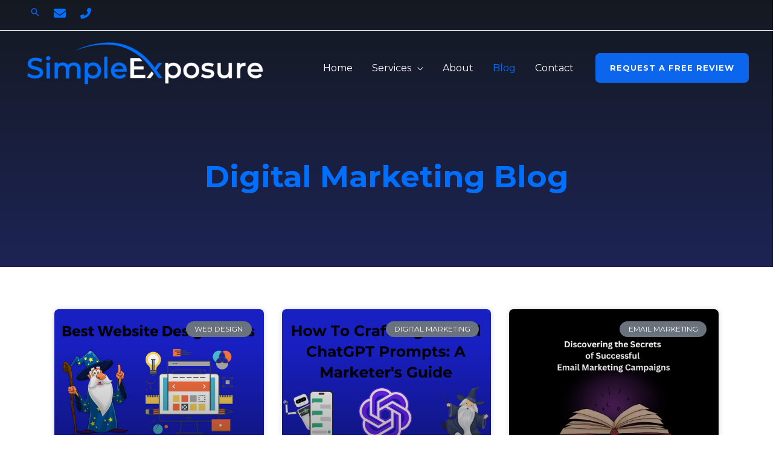

--- FILE ---
content_type: text/css
request_url: https://simpleexposure.com/wp-content/uploads/uag-plugin/assets/8000/uag-css-8103-1696544065.css?ver=2.7.11
body_size: 1367
content:
.uag-blocks-common-selector{z-index:var(--z-index-desktop) !important}@media (max-width: 976px){.uag-blocks-common-selector{z-index:var(--z-index-tablet) !important}}@media (max-width: 767px){.uag-blocks-common-selector{z-index:var(--z-index-mobile) !important}}
.wp-block-uagb-icon svg{width:30px}.uagb-icon-wrapper .uagb-svg-wrapper{transition:box-shadow 0.2s ease}
 .uagb-block-22baa34d.uagb-icon-wrapper{text-align: center;} .uagb-block-22baa34d.uagb-icon-wrapper .uagb-svg-wrapper a{display: contents;} .uagb-block-22baa34d.uagb-icon-wrapper svg{width: 20px;height: 20px;transform: rotate(0deg);box-sizing: content-box;fill: #006fff;filter: drop-shadow( 0px 0px 0px #00000070 );} .uagb-block-22baa34d.uagb-icon-wrapper .uagb-svg-wrapper{display: inline-flex;padding-top: 12px;padding-right: 12px;padding-bottom: 12px;padding-left: 12px;margin-left: -10px;box-shadow: 0px 0px 0 #00000070 ;border-top-left-radius: 39px;border-top-right-radius: 39px;border-bottom-left-radius: 39px;border-bottom-right-radius: 39px;} .uagb-block-22baa34d.uagb-icon-wrapper .uagb-svg-wrapper:hover{box-shadow: 0px 0px 0 #00000070 ;}@media only screen and (max-width: 976px) { .uagb-block-22baa34d.uagb-icon-wrapper .uagb-svg-wrapper{display: inline-flex;}}@media only screen and (max-width: 767px) { .uagb-block-22baa34d.uagb-icon-wrapper .uagb-svg-wrapper{display: inline-flex;}} .uagb-block-1027f467.uagb-icon-wrapper{text-align: center;} .uagb-block-1027f467.uagb-icon-wrapper .uagb-svg-wrapper a{display: contents;} .uagb-block-1027f467.uagb-icon-wrapper svg{width: 40px;height: 40px;transform: rotate(0deg);box-sizing: content-box;fill: #333;filter: drop-shadow( 0px 0px 0px #00000070 );} .uagb-block-1027f467.uagb-icon-wrapper .uagb-svg-wrapper{display: inline-flex;background: #000000;padding-top: 5px;padding-right: 5px;padding-bottom: 5px;padding-left: 5px;border-style: default;box-shadow: 0px 0px 0 #00000070 ;} .uagb-block-1027f467.uagb-icon-wrapper .uagb-svg-wrapper:hover{box-shadow: 0px 0px 0 #00000070 ;}@media only screen and (max-width: 976px) { .uagb-block-1027f467.uagb-icon-wrapper .uagb-svg-wrapper{display: inline-flex;}}@media only screen and (max-width: 767px) { .uagb-block-1027f467.uagb-icon-wrapper .uagb-svg-wrapper{display: inline-flex;}} .uagb-block-aeabed45.uagb-icon-wrapper{text-align: left;} .uagb-block-aeabed45.uagb-icon-wrapper .uagb-svg-wrapper a{display: contents;} .uagb-block-aeabed45.uagb-icon-wrapper svg{width: 18px;height: 18px;transform: rotate(0deg);box-sizing: content-box;fill: #006fff;filter: drop-shadow( 0px 0px 0px #00000070 );} .uagb-block-aeabed45.uagb-icon-wrapper .uagb-svg-wrapper{display: inline-flex;padding-top: 12px;padding-right: 12px;padding-bottom: 12px;padding-left: 12px;margin-top: 0px;margin-right: 0px;margin-bottom: 0px;margin-left: -20px;box-shadow: 0px 0px 0 #00000070 ;border-top-left-radius: 39px;border-top-right-radius: 39px;border-bottom-left-radius: 39px;border-bottom-right-radius: 39px;} .uagb-block-aeabed45.uagb-icon-wrapper .uagb-svg-wrapper:hover{box-shadow: 0px 0px 0 #00000070 ;}@media only screen and (max-width: 976px) { .uagb-block-aeabed45.uagb-icon-wrapper .uagb-svg-wrapper{display: inline-flex;}}@media only screen and (max-width: 767px) { .uagb-block-aeabed45.uagb-icon-wrapper .uagb-svg-wrapper{display: inline-flex;}}.wp-block-uagb-container{display:flex;position:relative;box-sizing:border-box;transition-property:box-shadow;transition-duration:0.2s;transition-timing-function:ease}.wp-block-uagb-container .spectra-container-link-overlay{bottom:0;left:0;position:absolute;right:0;top:0;z-index:10}.wp-block-uagb-container.uagb-is-root-container{margin-left:auto;margin-right:auto}.wp-block-uagb-container.alignfull.uagb-is-root-container .uagb-container-inner-blocks-wrap{display:flex;position:relative;box-sizing:border-box;margin-left:auto !important;margin-right:auto !important}.wp-block-uagb-container .uagb-container__video-wrap{height:100%;width:100%;top:0;left:0;position:absolute;overflow:hidden;-webkit-transition:opacity 1s;-o-transition:opacity 1s;transition:opacity 1s}.wp-block-uagb-container .uagb-container__video-wrap video{max-width:100%;width:100%;height:100%;margin:0;line-height:1;border:none;display:inline-block;vertical-align:baseline;-o-object-fit:cover;object-fit:cover;background-size:cover}body .wp-block-uagb-container>.uagb-container-inner-blocks-wrap>*:not(.wp-block-uagb-container):not(.wp-block-uagb-column):not(.wp-block-uagb-container):not(.wp-block-uagb-section):not(.uagb-container__shape):not(.uagb-container__video-wrap):not(.wp-block-spectra-pro-register):not(.wp-block-spectra-pro-login):not(.uagb-slider-container):not(.spectra-image-gallery__control-lightbox),body .wp-block-uagb-container>.uagb-container-inner-blocks-wrap,body .wp-block-uagb-container>*:not(.wp-block-uagb-container):not(.wp-block-uagb-column):not(.wp-block-uagb-container):not(.wp-block-uagb-section):not(.uagb-container__shape):not(.uagb-container__video-wrap):not(.wp-block-uagb-image):not(.wp-block-spectra-pro-register):not(.wp-block-spectra-pro-login):not(.uagb-slider-container):not(.spectra-container-link-overlay):not(.spectra-image-gallery__control-lightbox){min-width:unset !important;width:100%;position:relative}body .ast-container .wp-block-uagb-container>.uagb-container-inner-blocks-wrap>.wp-block-uagb-container>ul,body .ast-container .wp-block-uagb-container>.uagb-container-inner-blocks-wrap>.wp-block-uagb-container ol,body .ast-container .wp-block-uagb-container>.uagb-container-inner-blocks-wrap>ul,body .ast-container .wp-block-uagb-container>.uagb-container-inner-blocks-wrap ol{max-width:fit-content;margin-block-start:0;margin-block-end:0;margin-left:20px}.ast-plain-container .editor-styles-wrapper .block-editor-block-list__layout.is-root-container .uagb-is-root-container.wp-block-uagb-container.alignwide{margin-left:auto;margin-right:auto}.uagb-container__shape{overflow:hidden;position:absolute;left:0;width:100%;line-height:0;direction:ltr}.uagb-container__shape-top{top:-3px}.uagb-container__shape-bottom{bottom:-3px}.uagb-container__shape.uagb-container__invert.uagb-container__shape-bottom,.uagb-container__shape.uagb-container__invert.uagb-container__shape-top{-webkit-transform:rotate(180deg);-ms-transform:rotate(180deg);transform:rotate(180deg)}.uagb-container__shape.uagb-container__shape-flip svg{transform:translateX(-50%) rotateY(180deg)}.uagb-container__shape svg{display:block;width:-webkit-calc(100% + 1.3px);width:calc(100% + 1.3px);position:relative;left:50%;-webkit-transform:translateX(-50%);-ms-transform:translateX(-50%);transform:translateX(-50%)}.uagb-container__shape .uagb-container__shape-fill{-webkit-transform-origin:center;-ms-transform-origin:center;transform-origin:center;-webkit-transform:rotateY(0deg);transform:rotateY(0deg)}.uagb-container__shape.uagb-container__shape-above-content{z-index:9;pointer-events:none}.nv-single-page-wrap .nv-content-wrap.entry-content .wp-block-uagb-container.alignfull{margin-left:calc(50% - 50vw);margin-right:calc(50% - 50vw)}@media only screen and (max-width: 767px){.wp-block-uagb-container .wp-block-uagb-advanced-heading{width:-webkit-fill-available !important}}
.wp-block-uagb-container.uagb-is-root-container .uagb-block-dea3f872{max-width: 100%;width: 100%;}.wp-block-uagb-container.uagb-block-dea3f872 .uagb-container__shape-top svg{width: calc( 100% + 1.3px );}.wp-block-uagb-container.uagb-block-dea3f872 .uagb-container__shape.uagb-container__shape-top .uagb-container__shape-fill{fill: rgba(51,51,51,1);}.wp-block-uagb-container.uagb-block-dea3f872 .uagb-container__shape-bottom svg{width: calc( 100% + 1.3px );}.wp-block-uagb-container.uagb-block-dea3f872 .uagb-container__shape.uagb-container__shape-bottom .uagb-container__shape-fill{fill: rgba(51,51,51,1);}.wp-block-uagb-container.uagb-block-dea3f872 .uagb-container__video-wrap video{opacity: 1;}.wp-block-uagb-container.uagb-is-root-container.alignfull.uagb-block-dea3f872 > .uagb-container-inner-blocks-wrap{--inner-content-custom-width: min( 100%, 1200px);max-width: var(--inner-content-custom-width);width: 100%;flex-direction: column;align-items: center;justify-content: center;flex-wrap: nowrap;row-gap: 20px;column-gap: 20px;}.wp-block-uagb-container.uagb-block-dea3f872{box-shadow: 0px 0px   #00000070 ;padding-top: 10px;padding-bottom: 10px;padding-left: 10px;padding-right: 10px;margin-top:  !important;margin-bottom:  !important;row-gap: 20px;column-gap: 20px;overflow: visible;border-color: inherit;}@media only screen and (max-width: 976px) {.wp-block-uagb-container.uagb-is-root-container .uagb-block-dea3f872{width: 100%;}.wp-block-uagb-container.uagb-is-root-container.alignfull.uagb-block-dea3f872 > .uagb-container-inner-blocks-wrap{--inner-content-custom-width: min( 100%, 1024px);max-width: var(--inner-content-custom-width);width: 100%;}.wp-block-uagb-container.uagb-block-dea3f872{padding-top: 10px;padding-bottom: 10px;padding-left: 10px;padding-right: 10px;margin-top:  !important;margin-bottom:  !important;}}@media only screen and (max-width: 767px) {.wp-block-uagb-container.uagb-is-root-container .uagb-block-dea3f872{max-width: 100%;width: 100%;}.wp-block-uagb-container.uagb-is-root-container.alignfull.uagb-block-dea3f872 > .uagb-container-inner-blocks-wrap{--inner-content-custom-width: min( 100%, 767px);max-width: var(--inner-content-custom-width);width: 100%;flex-wrap: wrap;}.wp-block-uagb-container.uagb-block-dea3f872{padding-top: 10px;padding-bottom: 10px;padding-left: 10px;padding-right: 10px;margin-top:  !important;margin-bottom:  !important;}}.wp-block-uagb-advanced-heading .uagb-heading-text{margin:0}.wp-block-uagb-advanced-heading .uagb-desc-text{margin:0}.wp-block-uagb-advanced-heading .uagb-separator{font-size:0;border-top-style:solid;display:inline-block;margin:0 0 10px 0}.wp-block-uagb-advanced-heading .uagb-highlight{color:#f78a0c;border:0;transition:all 0.3s ease}.uag-highlight-toolbar{border-left:0;border-top:0;border-bottom:0;border-radius:0;border-right-color:#1e1e1e}.uag-highlight-toolbar .components-button{border-radius:0;outline:none}.uag-highlight-toolbar .components-button.is-primary{color:#fff}
.uagb-block-728f30aa.wp-block-uagb-advanced-heading .uagb-heading-text{color: #006fff;}.uagb-block-728f30aa.wp-block-uagb-advanced-heading .uagb-desc-text{margin-bottom: 15px;}.uagb-block-728f30aa.wp-block-uagb-advanced-heading .uagb-highlight{font-style: normal;font-weight: Default;background: #007cba;color: #fff;-webkit-text-fill-color: #fff;}.uagb-block-728f30aa.wp-block-uagb-advanced-heading .uagb-highlight::-moz-selection{color: #fff;background: #007cba;-webkit-text-fill-color: #fff;}.uagb-block-728f30aa.wp-block-uagb-advanced-heading .uagb-highlight::selection{color: #fff;background: #007cba;-webkit-text-fill-color: #fff;}

--- FILE ---
content_type: text/css
request_url: https://simpleexposure.com/wp-content/uploads/elementor/css/post-1215.css?ver=1697583596
body_size: 92
content:
.elementor-kit-1215{--e-global-color-primary:#6EC1E4;--e-global-color-secondary:#54595F;--e-global-color-text:#7A7A7A;--e-global-color-accent:#61CE70;--e-global-color-57282e96:#2354A2;--e-global-color-85f1fd1:#000000;--e-global-color-6cb5be6:#000000;--e-global-color-24b7467e:#000000;--e-global-color-6485a075:#EA3A1C;--e-global-color-49b922f:#000000;--e-global-color-3ef41e2a:#000000;--e-global-color-78a419f:#FFFFFF;--e-global-color-c48fec7:#006FFF;--e-global-typography-primary-font-family:"Roboto";--e-global-typography-primary-font-weight:600;--e-global-typography-secondary-font-family:"Roboto Slab";--e-global-typography-secondary-font-weight:400;--e-global-typography-text-font-family:"Roboto";--e-global-typography-text-font-weight:400;--e-global-typography-accent-font-family:"Roboto";--e-global-typography-accent-font-weight:500;background-color:var( --e-global-color-78a419f );}.elementor-kit-1215 button,.elementor-kit-1215 input[type="button"],.elementor-kit-1215 input[type="submit"],.elementor-kit-1215 .elementor-button{background-color:var( --e-global-color-astglobalcolor1 );}.elementor-section.elementor-section-boxed > .elementor-container{max-width:1500px;}.e-con{--container-max-width:1500px;}.elementor-widget:not(:last-child){margin-block-end:10px;}.elementor-element{--widgets-spacing:10px 10px;}{}h1.entry-title{display:var(--page-title-display);}.elementor-kit-1215 e-page-transition{background-color:#FFBC7D;}@media(max-width:1024px){.elementor-section.elementor-section-boxed > .elementor-container{max-width:1024px;}.e-con{--container-max-width:1024px;}}@media(max-width:767px){.elementor-section.elementor-section-boxed > .elementor-container{max-width:767px;}.e-con{--container-max-width:767px;}}

--- FILE ---
content_type: text/css
request_url: https://simpleexposure.com/wp-content/uploads/elementor/css/post-8103.css?ver=1697588469
body_size: 431
content:
.elementor-8103 .elementor-element.elementor-element-5ece026e > .elementor-container{min-height:186px;}.elementor-8103 .elementor-element.elementor-element-5ece026e > .elementor-container > .elementor-column > .elementor-widget-wrap{align-content:flex-end;align-items:flex-end;}.elementor-8103 .elementor-element.elementor-element-5ece026e:not(.elementor-motion-effects-element-type-background), .elementor-8103 .elementor-element.elementor-element-5ece026e > .elementor-motion-effects-container > .elementor-motion-effects-layer{background-color:transparent;background-image:linear-gradient(180deg, var( --e-global-color-6cb5be6 ) 0%, #2C36FF 100%);}.elementor-8103 .elementor-element.elementor-element-5ece026e > .elementor-background-overlay{background-color:transparent;background-image:linear-gradient(90deg, rgba(26, 32, 42, 0.8) 100%, var( --e-global-color-astglobalcolor2 ) 50%);opacity:1;transition:background 0.3s, border-radius 0.3s, opacity 0.3s;}.elementor-8103 .elementor-element.elementor-element-5ece026e{transition:background 0.3s, border 0.3s, border-radius 0.3s, box-shadow 0.3s;padding:200px 0px 56px 0px;}.elementor-8103 .elementor-element.elementor-element-6e662597 > .elementor-element-populated{padding:00px 0250px 0px 0250px;}.elementor-8103 .elementor-element.elementor-element-2284df80{text-align:center;}.elementor-8103 .elementor-element.elementor-element-2284df80 .elementor-heading-title{color:var( --e-global-color-c48fec7 );}.elementor-8103 .elementor-element.elementor-element-2284df80 > .elementor-widget-container{padding:0px 0px 0px 0px;}.elementor-8103 .elementor-element.elementor-element-8e2ce27{--spacer-size:50px;}.elementor-8103 .elementor-element.elementor-element-88eb4d6 .elementor-posts-container .elementor-post__thumbnail{padding-bottom:calc( 0.66 * 100% );}.elementor-8103 .elementor-element.elementor-element-88eb4d6:after{content:"0.66";}.elementor-8103 .elementor-element.elementor-element-88eb4d6 .elementor-post__meta-data span + span:before{content:"•";}.elementor-8103 .elementor-element.elementor-element-88eb4d6{--item-display:flex;--read-more-alignment:1;--grid-column-gap:30px;--grid-row-gap:35px;}.elementor-8103 .elementor-element.elementor-element-88eb4d6 .elementor-post__card{border-radius:7px;}.elementor-8103 .elementor-element.elementor-element-88eb4d6 .elementor-post__text{margin-top:20px;}.elementor-8103 .elementor-element.elementor-element-88eb4d6 .elementor-post__badge{right:0;}.elementor-8103 .elementor-element.elementor-element-88eb4d6 .elementor-post__card .elementor-post__badge{margin:20px;}.elementor-8103 .elementor-element.elementor-element-88eb4d6 .elementor-post__meta-data{color:var( --e-global-color-85f1fd1 );}.elementor-8103 .elementor-element.elementor-element-88eb4d6 .elementor-post__excerpt p{color:var( --e-global-color-85f1fd1 );}.elementor-8103 .elementor-element.elementor-element-88eb4d6 > .elementor-widget-container{margin:0px 80px 0px 80px;}.elementor-8103 .elementor-element.elementor-element-ef6ea45{--spacer-size:50px;}body.elementor-page-8103:not(.elementor-motion-effects-element-type-background), body.elementor-page-8103 > .elementor-motion-effects-container > .elementor-motion-effects-layer{background-color:var( --e-global-color-78a419f );}@media(max-width:1024px) and (min-width:768px){.elementor-8103 .elementor-element.elementor-element-6e662597{width:100%;}}@media(max-width:1024px){.elementor-8103 .elementor-element.elementor-element-5ece026e{padding:160px 40px 64px 40px;}.elementor-8103 .elementor-element.elementor-element-6e662597 > .elementor-element-populated{padding:0px 0px 0px 0px;}.elementor-8103 .elementor-element.elementor-element-2284df80 > .elementor-widget-container{margin:0px 0px 0px 0px;padding:0px 0px 0px 0px;}.elementor-8103 .elementor-element.elementor-element-88eb4d6 > .elementor-widget-container{margin:0px 10px 0px 10px;}}@media(max-width:767px){.elementor-8103 .elementor-element.elementor-element-5ece026e{padding:160px 24px 70px 24px;}.elementor-8103 .elementor-element.elementor-element-6e662597 > .elementor-element-populated{margin:0px 0px 0px 0px;--e-column-margin-right:0px;--e-column-margin-left:0px;padding:0px 0px 0px 0px;}.elementor-8103 .elementor-element.elementor-element-2284df80{text-align:center;}.elementor-8103 .elementor-element.elementor-element-88eb4d6 .elementor-posts-container .elementor-post__thumbnail{padding-bottom:calc( 0.5 * 100% );}.elementor-8103 .elementor-element.elementor-element-88eb4d6:after{content:"0.5";}}